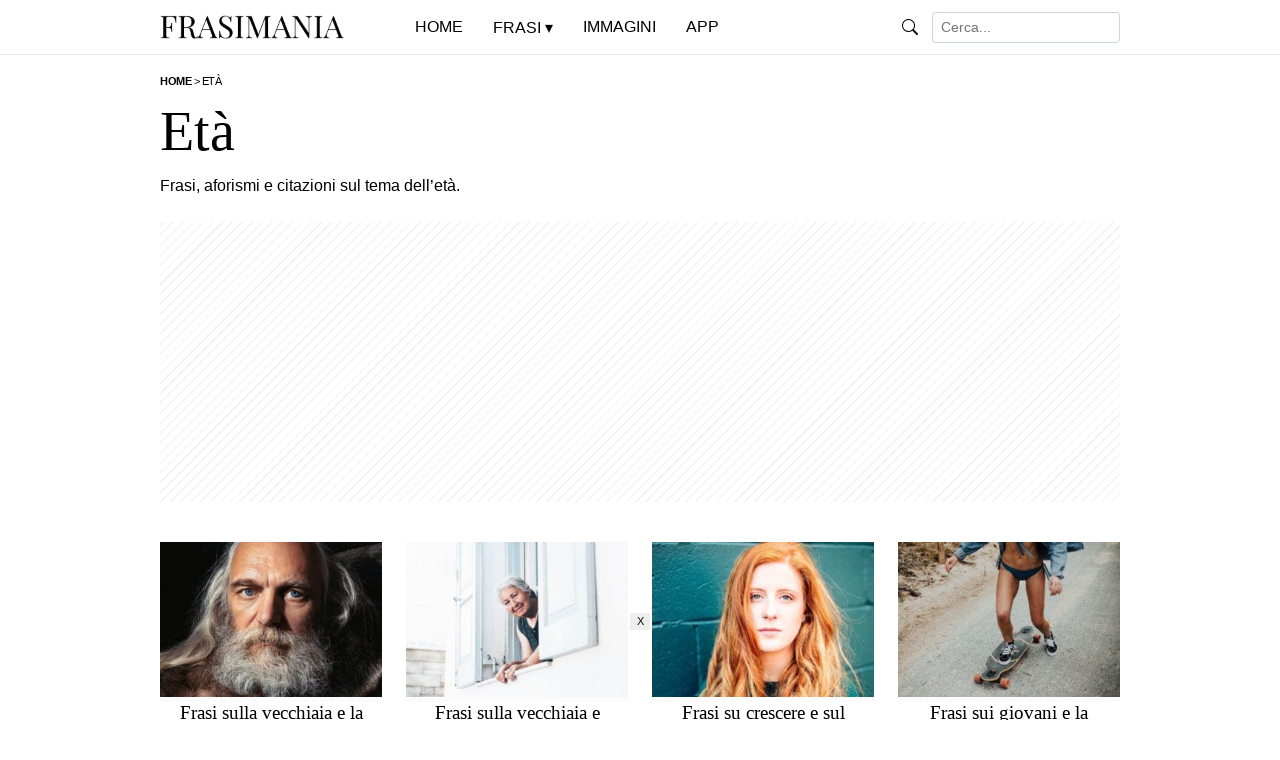

--- FILE ---
content_type: text/html; charset=UTF-8
request_url: https://www.frasimania.it/tag/eta/
body_size: 6675
content:
<!doctype html><html lang="it-IT">

<head>

<title>Età</title>

<meta charset="utf-8">
<meta name="viewport" content="width=device-width, initial-scale=1">
<meta name="robots" content="noindex, follow" />
<meta property="og:site_name" content="Frasi Mania">
<meta property="og:locale" content="it_IT">
<meta http-equiv="content-language" content="it">


<meta property="og:image:width" content="1000">
<meta property="og:image:height" content="700">

<meta property="fb:app_id" content="334660390365176">

<link rel="preload" href="https://www.frasimania.it/wp-content/themes/frasimania%202/style.css" as="style">
<link rel="preload" href="https://www.frasimania.it/wp-content/uploads/2023/04/frasimania.gif" as="image">

<link rel="stylesheet" href="https://www.frasimania.it/wp-content/themes/frasimania%202/print.css" type="text/css" media="print">
<link rel="stylesheet" href="https://www.frasimania.it/wp-content/themes/frasimania%202/style.css?v=133" type="text/css">

<link rel="apple-touch-icon" sizes="180x180" href="/apple-touch-icon.png">
<link rel="apple-touch-icon-precomposed" href="/apple-touch-icon-precomposed.png">
<link rel="apple-touch-icon" sizes="120x120" href="/apple-touch-icon-120x120.png">
<link rel="apple-touch-icon-precomposed" sizes="120x120" href="/apple-touch-icon-120x120-precomposed.png">
<link rel="icon" type="image/png" sizes="32x32" href="/favicon-32x32.png">
<link rel="icon" type="image/png" sizes="16x16" href="/favicon-16x16.png">
<link rel="manifest" href="/site.webmanifest">
<link rel="mask-icon" href="/safari-pinned-tab.svg" color="#000000">
<meta name="msapplication-TileColor" content="#000000">
<meta name="theme-color" content="#ffffff">

<script type="text/javascript" src="//widget.trustpilot.com/bootstrap/v5/tp.widget.bootstrap.min.js" async></script>

<link rel="alternate" type="application/rss+xml" title="Frasi Mania &raquo; Età Feed del tag" href="https://www.frasimania.it/tag/eta/feed/" />
		<style>
			.lazyload,
			.lazyloading {
				max-width: 100%;
			}
		</style>
		<style id='wp-img-auto-sizes-contain-inline-css' type='text/css'>
img:is([sizes=auto i],[sizes^="auto," i]){contain-intrinsic-size:3000px 1500px}
/*# sourceURL=wp-img-auto-sizes-contain-inline-css */
</style>
<link rel='stylesheet' id='wp-postratings-css' href='https://www.frasimania.it/wp-content/plugins/wp-postratings/css/postratings-css.css?ver=1.91.2' type='text/css' media='all' />
<script type="text/javascript" src="https://www.frasimania.it/wp-includes/js/jquery/jquery.min.js?ver=3.7.1" id="jquery-core-js"></script>
<script type="text/javascript" src="https://www.frasimania.it/wp-includes/js/jquery/jquery-migrate.min.js?ver=3.4.1" id="jquery-migrate-js"></script>
<link rel="https://api.w.org/" href="https://www.frasimania.it/wp-json/" /><link rel="alternate" title="JSON" type="application/json" href="https://www.frasimania.it/wp-json/wp/v2/tags/274" /><link rel="EditURI" type="application/rsd+xml" title="RSD" href="https://www.frasimania.it/xmlrpc.php?rsd" />
<meta name="generator" content="WordPress 6.9" />
  <script src="https://cdn.onesignal.com/sdks/web/v16/OneSignalSDK.page.js" defer></script>
  <script>
          window.OneSignalDeferred = window.OneSignalDeferred || [];
          OneSignalDeferred.push(async function(OneSignal) {
            await OneSignal.init({
              appId: "9886738e-9ad3-47c5-af8e-1b9097a8ee46",
              serviceWorkerOverrideForTypical: true,
              path: "https://www.frasimania.it/wp-content/plugins/onesignal-free-web-push-notifications/sdk_files/",
              serviceWorkerParam: { scope: "/wp-content/plugins/onesignal-free-web-push-notifications/sdk_files/push/onesignal/" },
              serviceWorkerPath: "OneSignalSDKWorker.js",
            });
          });

          // Unregister the legacy OneSignal service worker to prevent scope conflicts
          if (navigator.serviceWorker) {
            navigator.serviceWorker.getRegistrations().then((registrations) => {
              // Iterate through all registered service workers
              registrations.forEach((registration) => {
                // Check the script URL to identify the specific service worker
                if (registration.active && registration.active.scriptURL.includes('OneSignalSDKWorker.js.php')) {
                  // Unregister the service worker
                  registration.unregister().then((success) => {
                    if (success) {
                      console.log('OneSignalSW: Successfully unregistered:', registration.active.scriptURL);
                    } else {
                      console.log('OneSignalSW: Failed to unregister:', registration.active.scriptURL);
                    }
                  });
                }
              });
            }).catch((error) => {
              console.error('Error fetching service worker registrations:', error);
            });
        }
        </script>
		<script>
			document.documentElement.className = document.documentElement.className.replace('no-js', 'js');
		</script>
		
<style id='global-styles-inline-css' type='text/css'>
:root{--wp--preset--aspect-ratio--square: 1;--wp--preset--aspect-ratio--4-3: 4/3;--wp--preset--aspect-ratio--3-4: 3/4;--wp--preset--aspect-ratio--3-2: 3/2;--wp--preset--aspect-ratio--2-3: 2/3;--wp--preset--aspect-ratio--16-9: 16/9;--wp--preset--aspect-ratio--9-16: 9/16;--wp--preset--color--black: #000000;--wp--preset--color--cyan-bluish-gray: #abb8c3;--wp--preset--color--white: #ffffff;--wp--preset--color--pale-pink: #f78da7;--wp--preset--color--vivid-red: #cf2e2e;--wp--preset--color--luminous-vivid-orange: #ff6900;--wp--preset--color--luminous-vivid-amber: #fcb900;--wp--preset--color--light-green-cyan: #7bdcb5;--wp--preset--color--vivid-green-cyan: #00d084;--wp--preset--color--pale-cyan-blue: #8ed1fc;--wp--preset--color--vivid-cyan-blue: #0693e3;--wp--preset--color--vivid-purple: #9b51e0;--wp--preset--gradient--vivid-cyan-blue-to-vivid-purple: linear-gradient(135deg,rgb(6,147,227) 0%,rgb(155,81,224) 100%);--wp--preset--gradient--light-green-cyan-to-vivid-green-cyan: linear-gradient(135deg,rgb(122,220,180) 0%,rgb(0,208,130) 100%);--wp--preset--gradient--luminous-vivid-amber-to-luminous-vivid-orange: linear-gradient(135deg,rgb(252,185,0) 0%,rgb(255,105,0) 100%);--wp--preset--gradient--luminous-vivid-orange-to-vivid-red: linear-gradient(135deg,rgb(255,105,0) 0%,rgb(207,46,46) 100%);--wp--preset--gradient--very-light-gray-to-cyan-bluish-gray: linear-gradient(135deg,rgb(238,238,238) 0%,rgb(169,184,195) 100%);--wp--preset--gradient--cool-to-warm-spectrum: linear-gradient(135deg,rgb(74,234,220) 0%,rgb(151,120,209) 20%,rgb(207,42,186) 40%,rgb(238,44,130) 60%,rgb(251,105,98) 80%,rgb(254,248,76) 100%);--wp--preset--gradient--blush-light-purple: linear-gradient(135deg,rgb(255,206,236) 0%,rgb(152,150,240) 100%);--wp--preset--gradient--blush-bordeaux: linear-gradient(135deg,rgb(254,205,165) 0%,rgb(254,45,45) 50%,rgb(107,0,62) 100%);--wp--preset--gradient--luminous-dusk: linear-gradient(135deg,rgb(255,203,112) 0%,rgb(199,81,192) 50%,rgb(65,88,208) 100%);--wp--preset--gradient--pale-ocean: linear-gradient(135deg,rgb(255,245,203) 0%,rgb(182,227,212) 50%,rgb(51,167,181) 100%);--wp--preset--gradient--electric-grass: linear-gradient(135deg,rgb(202,248,128) 0%,rgb(113,206,126) 100%);--wp--preset--gradient--midnight: linear-gradient(135deg,rgb(2,3,129) 0%,rgb(40,116,252) 100%);--wp--preset--font-size--small: 13px;--wp--preset--font-size--medium: 20px;--wp--preset--font-size--large: 36px;--wp--preset--font-size--x-large: 42px;--wp--preset--spacing--20: 0.44rem;--wp--preset--spacing--30: 0.67rem;--wp--preset--spacing--40: 1rem;--wp--preset--spacing--50: 1.5rem;--wp--preset--spacing--60: 2.25rem;--wp--preset--spacing--70: 3.38rem;--wp--preset--spacing--80: 5.06rem;--wp--preset--shadow--natural: 6px 6px 9px rgba(0, 0, 0, 0.2);--wp--preset--shadow--deep: 12px 12px 50px rgba(0, 0, 0, 0.4);--wp--preset--shadow--sharp: 6px 6px 0px rgba(0, 0, 0, 0.2);--wp--preset--shadow--outlined: 6px 6px 0px -3px rgb(255, 255, 255), 6px 6px rgb(0, 0, 0);--wp--preset--shadow--crisp: 6px 6px 0px rgb(0, 0, 0);}:where(.is-layout-flex){gap: 0.5em;}:where(.is-layout-grid){gap: 0.5em;}body .is-layout-flex{display: flex;}.is-layout-flex{flex-wrap: wrap;align-items: center;}.is-layout-flex > :is(*, div){margin: 0;}body .is-layout-grid{display: grid;}.is-layout-grid > :is(*, div){margin: 0;}:where(.wp-block-columns.is-layout-flex){gap: 2em;}:where(.wp-block-columns.is-layout-grid){gap: 2em;}:where(.wp-block-post-template.is-layout-flex){gap: 1.25em;}:where(.wp-block-post-template.is-layout-grid){gap: 1.25em;}.has-black-color{color: var(--wp--preset--color--black) !important;}.has-cyan-bluish-gray-color{color: var(--wp--preset--color--cyan-bluish-gray) !important;}.has-white-color{color: var(--wp--preset--color--white) !important;}.has-pale-pink-color{color: var(--wp--preset--color--pale-pink) !important;}.has-vivid-red-color{color: var(--wp--preset--color--vivid-red) !important;}.has-luminous-vivid-orange-color{color: var(--wp--preset--color--luminous-vivid-orange) !important;}.has-luminous-vivid-amber-color{color: var(--wp--preset--color--luminous-vivid-amber) !important;}.has-light-green-cyan-color{color: var(--wp--preset--color--light-green-cyan) !important;}.has-vivid-green-cyan-color{color: var(--wp--preset--color--vivid-green-cyan) !important;}.has-pale-cyan-blue-color{color: var(--wp--preset--color--pale-cyan-blue) !important;}.has-vivid-cyan-blue-color{color: var(--wp--preset--color--vivid-cyan-blue) !important;}.has-vivid-purple-color{color: var(--wp--preset--color--vivid-purple) !important;}.has-black-background-color{background-color: var(--wp--preset--color--black) !important;}.has-cyan-bluish-gray-background-color{background-color: var(--wp--preset--color--cyan-bluish-gray) !important;}.has-white-background-color{background-color: var(--wp--preset--color--white) !important;}.has-pale-pink-background-color{background-color: var(--wp--preset--color--pale-pink) !important;}.has-vivid-red-background-color{background-color: var(--wp--preset--color--vivid-red) !important;}.has-luminous-vivid-orange-background-color{background-color: var(--wp--preset--color--luminous-vivid-orange) !important;}.has-luminous-vivid-amber-background-color{background-color: var(--wp--preset--color--luminous-vivid-amber) !important;}.has-light-green-cyan-background-color{background-color: var(--wp--preset--color--light-green-cyan) !important;}.has-vivid-green-cyan-background-color{background-color: var(--wp--preset--color--vivid-green-cyan) !important;}.has-pale-cyan-blue-background-color{background-color: var(--wp--preset--color--pale-cyan-blue) !important;}.has-vivid-cyan-blue-background-color{background-color: var(--wp--preset--color--vivid-cyan-blue) !important;}.has-vivid-purple-background-color{background-color: var(--wp--preset--color--vivid-purple) !important;}.has-black-border-color{border-color: var(--wp--preset--color--black) !important;}.has-cyan-bluish-gray-border-color{border-color: var(--wp--preset--color--cyan-bluish-gray) !important;}.has-white-border-color{border-color: var(--wp--preset--color--white) !important;}.has-pale-pink-border-color{border-color: var(--wp--preset--color--pale-pink) !important;}.has-vivid-red-border-color{border-color: var(--wp--preset--color--vivid-red) !important;}.has-luminous-vivid-orange-border-color{border-color: var(--wp--preset--color--luminous-vivid-orange) !important;}.has-luminous-vivid-amber-border-color{border-color: var(--wp--preset--color--luminous-vivid-amber) !important;}.has-light-green-cyan-border-color{border-color: var(--wp--preset--color--light-green-cyan) !important;}.has-vivid-green-cyan-border-color{border-color: var(--wp--preset--color--vivid-green-cyan) !important;}.has-pale-cyan-blue-border-color{border-color: var(--wp--preset--color--pale-cyan-blue) !important;}.has-vivid-cyan-blue-border-color{border-color: var(--wp--preset--color--vivid-cyan-blue) !important;}.has-vivid-purple-border-color{border-color: var(--wp--preset--color--vivid-purple) !important;}.has-vivid-cyan-blue-to-vivid-purple-gradient-background{background: var(--wp--preset--gradient--vivid-cyan-blue-to-vivid-purple) !important;}.has-light-green-cyan-to-vivid-green-cyan-gradient-background{background: var(--wp--preset--gradient--light-green-cyan-to-vivid-green-cyan) !important;}.has-luminous-vivid-amber-to-luminous-vivid-orange-gradient-background{background: var(--wp--preset--gradient--luminous-vivid-amber-to-luminous-vivid-orange) !important;}.has-luminous-vivid-orange-to-vivid-red-gradient-background{background: var(--wp--preset--gradient--luminous-vivid-orange-to-vivid-red) !important;}.has-very-light-gray-to-cyan-bluish-gray-gradient-background{background: var(--wp--preset--gradient--very-light-gray-to-cyan-bluish-gray) !important;}.has-cool-to-warm-spectrum-gradient-background{background: var(--wp--preset--gradient--cool-to-warm-spectrum) !important;}.has-blush-light-purple-gradient-background{background: var(--wp--preset--gradient--blush-light-purple) !important;}.has-blush-bordeaux-gradient-background{background: var(--wp--preset--gradient--blush-bordeaux) !important;}.has-luminous-dusk-gradient-background{background: var(--wp--preset--gradient--luminous-dusk) !important;}.has-pale-ocean-gradient-background{background: var(--wp--preset--gradient--pale-ocean) !important;}.has-electric-grass-gradient-background{background: var(--wp--preset--gradient--electric-grass) !important;}.has-midnight-gradient-background{background: var(--wp--preset--gradient--midnight) !important;}.has-small-font-size{font-size: var(--wp--preset--font-size--small) !important;}.has-medium-font-size{font-size: var(--wp--preset--font-size--medium) !important;}.has-large-font-size{font-size: var(--wp--preset--font-size--large) !important;}.has-x-large-font-size{font-size: var(--wp--preset--font-size--x-large) !important;}
/*# sourceURL=global-styles-inline-css */
</style>
</head>

<body class="archive tag tag-eta tag-274 wp-theme-frasimania2 metaslider-plugin">

<header class="container-fluid">
<nav class="navbar navbar-expand-lg fixed-top">
<div class="container">
<div class="navbar-header"><a class="navbar-brand" href="https://www.frasimania.it" title="Frasi Mania"><img src="https://www.frasimania.it/wp-content/uploads/2023/04/frasimania.gif" alt="Frasi Mania" class="no-lazyload"></a></div>

<button class="navbar-toggler" type="button" onclick="javascript:menumobile()">&#9776;</button>
<div class="collapse navbar-collapse" id="navbarSupportedContent" style="display:none;">
<ul class="navbar-nav me-auto navbar-testo mb-lg-0">
<li class="nav-item"><a href="https://www.frasimania.it" title="Frasi Mania">Home</a></li>
<li class="nav-item"><p>Frasi</p>
<div class="menu-categorie">

<ul class="menu-frasi">
<li><a href="https://www.frasimania.it/categorie/" title="Categorie">Categorie</a>
<ul>
<li><a href="https://www.frasimania.it/frasi/vita/" title="Vita">Vita</a></li>
<li><a href="https://www.frasimania.it/frasi/amore/" title="Amore">Amore</a></li>
<li><a href="https://www.frasimania.it/frasi/buongiorno/" title="Buongiorno">Buongiorno</a></li>
<li><a href="https://www.frasimania.it/frasi/buonanotte/" title="Buonanotte">Buonanotte</a></li>
<li><a href="https://www.frasimania.it/frasi/divertenti/" title="Divertenti">Divertenti</a></li>
<li><a href="https://www.frasimania.it/frasi/belle/" title="Belle">Belle</a></li>
<li><a href="https://www.frasimania.it/frasi/mamma/" title="Mamma">Mamma</a></li>
<li><a href="https://www.frasimania.it/frasi/mare/" title="Mare">Mare</a></li>
<li><a href="https://www.frasimania.it/frasi/tempo/" title="Tempo">Tempo</a></li>
<li><a href="https://www.frasimania.it/frasi/donne/" title="Donne">Donne</a></li>
<li><a href="https://www.frasimania.it/frasi/amicizia/" title="Amicizia">Amicizia</a></li>
<li><a href="https://www.frasimania.it/frasi/tramonto/" title="Tramonto">Tramonto</a></li>
<li><a href="https://www.frasimania.it/frasi/autori/" title="Autori">Autori</a></li>
<li><a href="https://www.frasimania.it/frasi/poesie/" title="Poesie">Poesie</a></li>
<li><a href="https://www.frasimania.it/frasi/indovinelli/" title="Indovinelli">Indovinelli</a></li>
<li><a href="https://www.frasimania.it/frasi/condoglianze/" title="Condoglianze">Condoglianze</a></li>
<li><a href="https://www.frasimania.it/frasi/domande/" title="Domande">Domande</a></li>
<li><a href="https://www.frasimania.it/frasi/nomi/" title="Nomi">Nomi</a></li>
</ul>
</li>
</ul>

<ul class="menu-auguri">
<li><a href="https://www.frasimania.it/frasi/auguri/" title="Auguri">Auguri</a>
<ul>
<li><a href="https://www.frasimania.it/frasi/auguri/compleanno/" title="Compleanno">Compleanno</a></li>
<li><a href="https://www.frasimania.it/frasi/auguri/matrimonio/" title="Matrimonio">Matrimonio</a></li>
<li><a href="https://www.frasimania.it/frasi/auguri/onomastico/" title="Onomastico">Onomastico</a></li>
<li><a href="https://www.frasimania.it/frasi/auguri/battesimo/" title="Battesimo">Battesimo</a></li>
<li><a href="https://www.frasimania.it/frasi/auguri/comunione/" title="Comunione">Comunione</a></li>
<li><a href="https://www.frasimania.it/frasi/auguri/cresima/" title="Cresima">Cresima</a></li>
<li><a href="https://www.frasimania.it/frasi/auguri/laurea/" title="Laurea">Laurea</a></li>
<li><a href="https://www.frasimania.it/frasi/auguri/nascita/" title="Nascita">Nascita</a></li>
<li><a href="https://www.frasimania.it/frasi/auguri/natale/" title="Natale">Natale</a></li>
<li><a href="https://www.frasimania.it/frasi/auguri/capodanno/" title="Capodanno">Capodanno</a></li>
<li><a href="https://www.frasimania.it/frasi/auguri/pasqua/" title="Pasqua">Pasqua</a></li>
<li><a href="https://www.frasimania.it/frasi/eventi-speciali/" title="Auguri">Eventi Speciali</a></li>
</ul>
</li>
</ul>

</div>
</li>
<li class="nav-item"><a href="https://www.frasimania.it/immagini/" title="Immagini con Frasi">Immagini</a></li>
<li class="nav-item"><a href="https://www.frasimania.it/app/" title="La nuova App di Frasi Mania">App</a></li>
</ul>
<div class="nav navbar-nav navbar-right"><form class="form-inline" action="https://www.frasimania.it/">
<img data-src="https://www.frasimania.it/wp-content/themes/frasimania%202/img/search.svg" role="img" alt="Cerca" src="[data-uri]" class="lazyload">
<input class="form-control form-control-sm ml-3" type="text" value="" name="s" placeholder="Cerca..." aria-label="Search">
</form> 
</div>
</div>

</div>
</nav>
</header>

<!-- Archive -->
<div class="wrap index-blog archive-blog">
<div class="container">

<div class="row">
<div class="col-sm-12 col-md-12 breacrumb">
<div class="breadcrumbs">
<span property="itemListElement" typeof="ListItem"><a property="item" typeof="WebPage" title="Vai a Frasi Mania." href="https://www.frasimania.it" class="home" ><span property="name">Home</span></a><meta property="position" content="1"></span> &gt; <span property="itemListElement" typeof="ListItem"><span property="name" class="archive taxonomy post_tag current-item">Età</span><meta property="url" content="https://www.frasimania.it/tag/eta/"><meta property="position" content="2"></span></div>
</div>
</div>

<div class="row">
<div class="col-sm-12 col-md-12 archive-title">
<h1>Età</h1>
<h2>Frasi, aforismi e citazioni sul tema dell’età.</h2>
</div>
</div>	

<div class="row">
<div class="col-sm-12 col-md-12 banner-top">
<style>
@media(max-width: 767px) { .bannertopads { min-width: 300px; max-width: 700px; width: 100%; display: inline-block; height: 120px; } }
@media(min-width: 768px) { .bannertopads { min-width: 768px; max-width: 1075px; width:100%; display:inline-block; height: 280px; } }
</style>
<script async src="https://pagead2.googlesyndication.com/pagead/js/adsbygoogle.js?client=ca-pub-1645354446327076" crossorigin="anonymous"></script>
<!-- FrasiMania - Sotto il Titolo -->
<ins class="adsbygoogle bannertopads"
style="display:block"
data-full-width-responsive="false"
data-ad-client="ca-pub-1645354446327076"
data-ad-slot="8432434077"></ins>
<script>
(adsbygoogle = window.adsbygoogle || []).push({});
</script>
</div>
</div>

<div class="row loop">



<div class="col-12 col-sm-6 col-md-3">
<div class="thumbnail">
<div class="thumb-home"><a href="https://www.frasimania.it/frasi-vecchiaia-saggezza/" title="Frasi sulla vecchiaia e la saggezza (con immagini)"><img width="300" height="210" data-src="https://www.frasimania.it/wp-content/uploads/2024/03/frasi-vecchiaia-saggezza-300x210.jpg" class="img-fluid wp-post-image lazyload" alt="Frasi sulla Vecchiaia e la Saggezza" decoding="async" data-srcset="https://www.frasimania.it/wp-content/uploads/2024/03/frasi-vecchiaia-saggezza-300x210.jpg 300w, https://www.frasimania.it/wp-content/uploads/2024/03/frasi-vecchiaia-saggezza-600x420.jpg 600w, https://www.frasimania.it/wp-content/uploads/2024/03/frasi-vecchiaia-saggezza-700x490.jpg 700w, https://www.frasimania.it/wp-content/uploads/2024/03/frasi-vecchiaia-saggezza-768x538.jpg 768w, https://www.frasimania.it/wp-content/uploads/2024/03/frasi-vecchiaia-saggezza.jpg 1000w" data-sizes="(max-width: 300px) 100vw, 300px" src="[data-uri]" style="--smush-placeholder-width: 300px; --smush-placeholder-aspect-ratio: 300/210;" /></a></div>
<div class="caption">
<h3><a href="https://www.frasimania.it/frasi-vecchiaia-saggezza/" title="Frasi sulla vecchiaia e la saggezza (con immagini)">Frasi sulla vecchiaia e la saggezza (con immagini)</a></h3>
</div>
</div>
</div>


<div class="col-12 col-sm-6 col-md-3">
<div class="thumbnail">
<div class="thumb-home"><a href="https://www.frasimania.it/frasi-vecchiaia/" title="Frasi sulla vecchiaia e sull’età che avanza (in inglese e italiano)"><img width="300" height="210" data-src="https://www.frasimania.it/wp-content/uploads/2018/09/frasi-eta-vecchiaia-inglese-300x210.jpg" class="img-fluid wp-post-image lazyload" alt="Frasi sulla Vecchiaia e sull&#039;Età che avanza" decoding="async" data-srcset="https://www.frasimania.it/wp-content/uploads/2018/09/frasi-eta-vecchiaia-inglese-300x210.jpg 300w, https://www.frasimania.it/wp-content/uploads/2018/09/frasi-eta-vecchiaia-inglese-700x490.jpg 700w, https://www.frasimania.it/wp-content/uploads/2018/09/frasi-eta-vecchiaia-inglese-600x420.jpg 600w, https://www.frasimania.it/wp-content/uploads/2018/09/frasi-eta-vecchiaia-inglese-768x538.jpg 768w, https://www.frasimania.it/wp-content/uploads/2018/09/frasi-eta-vecchiaia-inglese.jpg 1000w" data-sizes="(max-width: 300px) 100vw, 300px" src="[data-uri]" style="--smush-placeholder-width: 300px; --smush-placeholder-aspect-ratio: 300/210;" /></a></div>
<div class="caption">
<h3><a href="https://www.frasimania.it/frasi-vecchiaia/" title="Frasi sulla vecchiaia e sull’età che avanza (in inglese e italiano)">Frasi sulla vecchiaia e sull’età che avanza (in inglese e italiano)</a></h3>
</div>
</div>
</div>


<div class="col-12 col-sm-6 col-md-3">
<div class="thumbnail">
<div class="thumb-home"><a href="https://www.frasimania.it/frasi-crescere/" title="Frasi su crescere e sul diventare grandi (con immagini)"><img width="300" height="210" data-src="https://www.frasimania.it/wp-content/uploads/2021/11/frasi-crescere-300x210.jpg" class="img-fluid wp-post-image lazyload" alt="Frasi su Crescere e sul Diventare Grandi" decoding="async" data-srcset="https://www.frasimania.it/wp-content/uploads/2021/11/frasi-crescere-300x210.jpg 300w, https://www.frasimania.it/wp-content/uploads/2021/11/frasi-crescere-600x420.jpg 600w, https://www.frasimania.it/wp-content/uploads/2021/11/frasi-crescere-700x490.jpg 700w, https://www.frasimania.it/wp-content/uploads/2021/11/frasi-crescere-768x538.jpg 768w, https://www.frasimania.it/wp-content/uploads/2021/11/frasi-crescere.jpg 1000w" data-sizes="(max-width: 300px) 100vw, 300px" src="[data-uri]" style="--smush-placeholder-width: 300px; --smush-placeholder-aspect-ratio: 300/210;" /></a></div>
<div class="caption">
<h3><a href="https://www.frasimania.it/frasi-crescere/" title="Frasi su crescere e sul diventare grandi (con immagini)">Frasi su crescere e sul diventare grandi (con immagini)</a></h3>
</div>
</div>
</div>


<div class="col-12 col-sm-6 col-md-3">
<div class="thumbnail">
<div class="thumb-home"><a href="https://www.frasimania.it/frasi-giovani-giovinezza-inglese/" title="Frasi sui giovani e la giovinezza (in inglese e italiano)"><img width="300" height="210" data-src="https://www.frasimania.it/wp-content/uploads/2018/09/frasi-giovani-giovinezza-inglese-300x210.jpg" class="img-fluid wp-post-image lazyload" alt="Frasi sui Giovani e sulla Giovinezza" decoding="async" data-srcset="https://www.frasimania.it/wp-content/uploads/2018/09/frasi-giovani-giovinezza-inglese-300x210.jpg 300w, https://www.frasimania.it/wp-content/uploads/2018/09/frasi-giovani-giovinezza-inglese-700x490.jpg 700w, https://www.frasimania.it/wp-content/uploads/2018/09/frasi-giovani-giovinezza-inglese-600x420.jpg 600w, https://www.frasimania.it/wp-content/uploads/2018/09/frasi-giovani-giovinezza-inglese-768x538.jpg 768w, https://www.frasimania.it/wp-content/uploads/2018/09/frasi-giovani-giovinezza-inglese.jpg 1000w" data-sizes="(max-width: 300px) 100vw, 300px" src="[data-uri]" style="--smush-placeholder-width: 300px; --smush-placeholder-aspect-ratio: 300/210;" /></a></div>
<div class="caption">
<h3><a href="https://www.frasimania.it/frasi-giovani-giovinezza-inglese/" title="Frasi sui giovani e la giovinezza (in inglese e italiano)">Frasi sui giovani e la giovinezza (in inglese e italiano)</a></h3>
</div>
</div>
</div>


<div class="col-12 col-sm-6 col-md-3">
<div class="thumbnail">
<div class="thumb-home"><a href="https://www.frasimania.it/frasi-bambini-che-crescono/" title="Frasi sui bambini che crescono (con immagini)"><img width="300" height="210" data-src="https://www.frasimania.it/wp-content/uploads/2018/06/frasi-bambini-che-crescono-300x210.jpg" class="img-fluid wp-post-image lazyload" alt="Frasi sui Bambini" decoding="async" data-srcset="https://www.frasimania.it/wp-content/uploads/2018/06/frasi-bambini-che-crescono-300x210.jpg 300w, https://www.frasimania.it/wp-content/uploads/2018/06/frasi-bambini-che-crescono-700x490.jpg 700w, https://www.frasimania.it/wp-content/uploads/2018/06/frasi-bambini-che-crescono-600x420.jpg 600w, https://www.frasimania.it/wp-content/uploads/2018/06/frasi-bambini-che-crescono-768x538.jpg 768w, https://www.frasimania.it/wp-content/uploads/2018/06/frasi-bambini-che-crescono.jpg 1000w" data-sizes="(max-width: 300px) 100vw, 300px" src="[data-uri]" style="--smush-placeholder-width: 300px; --smush-placeholder-aspect-ratio: 300/210;" /></a></div>
<div class="caption">
<h3><a href="https://www.frasimania.it/frasi-bambini-che-crescono/" title="Frasi sui bambini che crescono (con immagini)">Frasi sui bambini che crescono (con immagini)</a></h3>
</div>
</div>
</div>


<div class="col-12 col-sm-6 col-md-3">
<div class="thumbnail">
<div class="thumb-home"><a href="https://www.frasimania.it/battute-vecchiaia/" title="Battute sulla vecchiaia (con immagini divertenti)"><img width="300" height="210" data-src="https://www.frasimania.it/wp-content/uploads/2022/09/battute-vecchiaia-300x210.jpg" class="img-fluid wp-post-image lazyload" alt="Battute sulla Vecchiaia" decoding="async" data-srcset="https://www.frasimania.it/wp-content/uploads/2022/09/battute-vecchiaia-300x210.jpg 300w, https://www.frasimania.it/wp-content/uploads/2022/09/battute-vecchiaia-600x420.jpg 600w, https://www.frasimania.it/wp-content/uploads/2022/09/battute-vecchiaia-700x490.jpg 700w, https://www.frasimania.it/wp-content/uploads/2022/09/battute-vecchiaia-768x538.jpg 768w, https://www.frasimania.it/wp-content/uploads/2022/09/battute-vecchiaia.jpg 1000w" data-sizes="(max-width: 300px) 100vw, 300px" src="[data-uri]" style="--smush-placeholder-width: 300px; --smush-placeholder-aspect-ratio: 300/210;" /></a></div>
<div class="caption">
<h3><a href="https://www.frasimania.it/battute-vecchiaia/" title="Battute sulla vecchiaia (con immagini divertenti)">Battute sulla vecchiaia (con immagini divertenti)</a></h3>
</div>
</div>
</div>


<div class="col-12 col-sm-6 col-md-3">
<div class="thumbnail">
<div class="thumb-home"><a href="https://www.frasimania.it/frasi-sul-tempo-che-passa/" title="Frasi sul tempo che passa (con immagini)"><img width="300" height="210" data-src="https://www.frasimania.it/wp-content/uploads/2018/03/frasi-sul-tempo-che-passa-300x210.jpg" class="img-fluid wp-post-image lazyload" alt="Frasi sul Tempo che Passa" decoding="async" data-srcset="https://www.frasimania.it/wp-content/uploads/2018/03/frasi-sul-tempo-che-passa-300x210.jpg 300w, https://www.frasimania.it/wp-content/uploads/2018/03/frasi-sul-tempo-che-passa-700x490.jpg 700w, https://www.frasimania.it/wp-content/uploads/2018/03/frasi-sul-tempo-che-passa-600x420.jpg 600w, https://www.frasimania.it/wp-content/uploads/2018/03/frasi-sul-tempo-che-passa-768x538.jpg 768w, https://www.frasimania.it/wp-content/uploads/2018/03/frasi-sul-tempo-che-passa.jpg 1000w" data-sizes="(max-width: 300px) 100vw, 300px" src="[data-uri]" style="--smush-placeholder-width: 300px; --smush-placeholder-aspect-ratio: 300/210;" /></a></div>
<div class="caption">
<h3><a href="https://www.frasimania.it/frasi-sul-tempo-che-passa/" title="Frasi sul tempo che passa (con immagini)">Frasi sul tempo che passa (con immagini)</a></h3>
</div>
</div>
</div>


<div id="paging">
</div>
		

</div>

<div class="row">
<div class="col-12">
<div class="menu-rapido-cerca"><form class="form-inline" action="https://www.frasimania.it/">
<img data-src="https://www.frasimania.it/wp-content/themes/frasimania%202/img/search.svg" role="img" alt="Cerca" src="[data-uri]" class="lazyload">
<input class="form-control form-control-sm ml-3" type="text" value="" name="s" placeholder="Cerca..." aria-label="Search">
</form> 
</div>
</div>
</div>

</div>
</div>

<footer class="wrap">
<div class="container footer">
<div class="row footer-bottom">
<div class="col-6 col-md-3">
<ul>
<li><a href="https://www.frasimania.it" title="Frasimania">Home</a></li>
<li><a href="https://www.frasimania.it/categorie/" title="Categorie">Categorie</a></li>
<li><a href="https://www.frasimania.it/immagini/" title="Immagini">Immagini</a></li>
<li><a href="https://www.frasimania.it/app/" title="App">App</a></li>
<li><a href="https://www.frasimania.it/cerca/" title="Cerca">Cerca</a></li>
<li><a href="https://www.frasimania.it/frasi-piu-lette/" title="Frasi più Lette">Più lette</a></li>
<li><a href="https://www.frasimania.it/frase-del-giorno/" title="Frase del Giorno">Frase del Giorno</a></li>
</ul>
</div>
<div class="col-6 col-md-3">
<ul>
<li><a href="https://www.frasimania.it/chi-siamo/" title="Chi Siamo">Chi Siamo</a></li>
<li><a href="https://www.frasimania.it/contatti/" title="Contatti">Contatti</a></li>
<li><a href="https://www.facebook.com/frasimania/" title="Facebook" rel="nofollow">Facebook</a></a></li>
<li><a href="https://www.instagram.com/frasimania.it/" title="Instagram" rel="nofollow">Instagram</a></a></li>
<li><a href="https://apps.apple.com/it/app/id6503622993" title="App Store" rel="nofollow">App Store</a></a></li>
<li><a href="https://play.google.com/store/apps/details?id=com.frasimania.app" title="Google Play" rel="nofollow">Google Play</a></a></li>
<li><a href="https://www.frasimania.it/mappa-del-sito/" title="Mappa del Sito">Mappa del Sito</a></li>
</ul>
</div>
<div class="col-12 col-md-6">
<ul>
<li>&copy; Frasi Mania - Tutti i diritti riservati</li>
<li>P.IVA: 11657680010</li>
<li><a href="https://www.frasimania.it/privacy-policy/" title="Privacy Policy">Privacy Policy</a></li>
<li><a href="https://www.frasimania.it/cookie-policy/" title="Cookie Policy">Cookie Policy</a></li>
<li><a href="https://www.frasimania.it/copyright/" title="Copyright">Copyright</a></li>
</ul>
</div>
</div>
</div>
</footer>


<!-- Google tag (gtag.js) -->
<script async src="https://www.googletagmanager.com/gtag/js?id=G-MB787RZ1GQ"></script>
<script>
window.dataLayer = window.dataLayer || [];
function gtag(){dataLayer.push(arguments);}
gtag('js', new Date());

gtag('config', 'G-MB787RZ1GQ');
</script>

<div id="bannerpop">
<div id="closepop" onclick="javascript:hideDiv()">X</div>
<div id="bannerpopin">
<style>
@media(max-width: 767px) { .bannerbottomads { min-width: 320px; max-width: 767px; width:100%; display:inline-block; height: 100px; } }
@media(min-width: 768px) { .bannerbottomads { max-width: 1000px; height: 90px; } }
</style>
<script async src="https://pagead2.googlesyndication.com/pagead/js/adsbygoogle.js?client=ca-pub-1645354446327076" crossorigin="anonymous"></script>
<!-- FrasiMania - Sticky -->
<ins class="adsbygoogle bannerbottomads"
style="display:block"
data-ad-client="ca-pub-1645354446327076"
data-ad-slot="7241398061"></ins>
<script>
(adsbygoogle = window.adsbygoogle || []).push({});
</script>
</div>
</div>
<script defer type="text/javascript">function hideDiv(){if(document.getElementById){document.getElementById('bannerpop').style.display='none'}}</script>

<script type="speculationrules">
{"prefetch":[{"source":"document","where":{"and":[{"href_matches":"/*"},{"not":{"href_matches":["/wp-*.php","/wp-admin/*","/wp-content/uploads/*","/wp-content/*","/wp-content/plugins/*","/wp-content/themes/frasimania%202/*","/*\\?(.+)"]}},{"not":{"selector_matches":"a[rel~=\"nofollow\"]"}},{"not":{"selector_matches":".no-prefetch, .no-prefetch a"}}]},"eagerness":"conservative"}]}
</script>
<script type="text/javascript" id="wp-postratings-js-extra">
/* <![CDATA[ */
var ratingsL10n = {"plugin_url":"https://www.frasimania.it/wp-content/plugins/wp-postratings","ajax_url":"https://www.frasimania.it/wp-admin/admin-ajax.php","text_wait":"Please rate only 1 item at a time.","image":"stars_crystal","image_ext":"gif","max":"5","show_loading":"0","show_fading":"0","custom":"0"};
var ratings_mouseover_image=new Image();ratings_mouseover_image.src="https://www.frasimania.it/wp-content/plugins/wp-postratings/images/stars_crystal/rating_over.gif";;
//# sourceURL=wp-postratings-js-extra
/* ]]> */
</script>
<script type="text/javascript" src="https://www.frasimania.it/wp-content/plugins/wp-postratings/js/postratings-js.js?ver=1.91.2" id="wp-postratings-js"></script>
<script type="text/javascript" id="smush-lazy-load-js-before">
/* <![CDATA[ */
var smushLazyLoadOptions = {"autoResizingEnabled":false,"autoResizeOptions":{"precision":5,"skipAutoWidth":true}};
//# sourceURL=smush-lazy-load-js-before
/* ]]> */
</script>
<script type="text/javascript" src="https://www.frasimania.it/wp-content/plugins/wp-smushit/app/assets/js/smush-lazy-load.min.js?ver=3.23.1" id="smush-lazy-load-js"></script>

<script async type="text/javascript">function menumobile(){"none"!==document.getElementById("navbarSupportedContent").style.display?document.getElementById("navbarSupportedContent").style.display="none":document.getElementById("navbarSupportedContent").style.display="flex"}</script>

<script async type="text/javascript">
document.querySelectorAll('.nav-item > p').forEach(function(p) {
p.addEventListener('click', function() {
var ul = this.nextElementSibling;
ul.classList.toggle('menu-open');
});
});
</script>

</body>
</html>
<!-- Dynamic page generated in 0.162 seconds. -->
<!-- Cached page generated by WP-Super-Cache on 2026-01-18 10:28:18 -->

<!-- super cache -->

--- FILE ---
content_type: text/html; charset=utf-8
request_url: https://www.google.com/recaptcha/api2/aframe
body_size: 249
content:
<!DOCTYPE HTML><html><head><meta http-equiv="content-type" content="text/html; charset=UTF-8"></head><body><script nonce="6Mp6VN4JN2wFwLE_Ycge1Q">/** Anti-fraud and anti-abuse applications only. See google.com/recaptcha */ try{var clients={'sodar':'https://pagead2.googlesyndication.com/pagead/sodar?'};window.addEventListener("message",function(a){try{if(a.source===window.parent){var b=JSON.parse(a.data);var c=clients[b['id']];if(c){var d=document.createElement('img');d.src=c+b['params']+'&rc='+(localStorage.getItem("rc::a")?sessionStorage.getItem("rc::b"):"");window.document.body.appendChild(d);sessionStorage.setItem("rc::e",parseInt(sessionStorage.getItem("rc::e")||0)+1);localStorage.setItem("rc::h",'1768728500466');}}}catch(b){}});window.parent.postMessage("_grecaptcha_ready", "*");}catch(b){}</script></body></html>